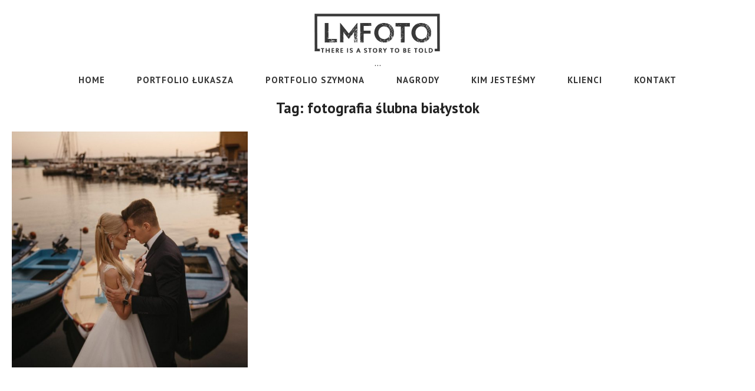

--- FILE ---
content_type: text/html; charset=UTF-8
request_url: https://www.lmfoto.pl/blog/tag/fotografia-slubna-bialystok/
body_size: 12630
content:
<!DOCTYPE html>
<html id="html_id2" lang="pl-PL">
<head>
    <meta name="viewport" content="width=device-width, user-scalable=no, initial-scale=1.0, maximum-scale=1.0, minimum-scale=1.0">
        <meta charset="UTF-8">
        
                            <link rel="shortcut icon" href="https://www.lmfoto.pl/wp-content/uploads/2020/03/favicon.ico"/>

            
    

    <meta name='robots' content='index, follow, max-image-preview:large, max-snippet:-1, max-video-preview:-1' />
	<style>img:is([sizes="auto" i], [sizes^="auto," i]) { contain-intrinsic-size: 3000px 1500px }</style>
	
	<!-- This site is optimized with the Yoast SEO plugin v24.9 - https://yoast.com/wordpress/plugins/seo/ -->
	<title>fotografia ślubna białystok - Fotografia ślubna Kraków | LMFOTO polecany fotograf ślubny</title><style id="rocket-critical-css">ul{box-sizing:border-box}:root{--wp--preset--font-size--normal:16px;--wp--preset--font-size--huge:42px}figure{margin:0 0 1em}#wpfront-scroll-top-container{display:none;position:fixed;z-index:9999}.columns{padding-left:0;padding-right:0}.row .row:after,.row:after,[class*=block-grid-]:after{clear:both}body{position:relative}.row{width:100%}body,html{height:100%;font-size:100%}*,:after,:before{-webkit-box-sizing:border-box;-moz-box-sizing:border-box;box-sizing:border-box}body{background:#fff;color:#222;padding:0;margin:0;font-family:"Helvetica Neue",Helvetica,Roboto,Arial,sans-serif;font-weight:400;font-style:normal;line-height:1.5}img{max-width:100%;height:auto;-ms-interpolation-mode:bicubic}.row .row:after,.row .row:before,.row:after,.row:before,[class*=block-grid-]:after,[class*=block-grid-]:before{content:" ";display:table}img{display:inline-block;vertical-align:middle}.row{max-width:62.5em;margin:0 auto}.row .row{width:auto;margin:0;max-width:none}.columns{width:100%;float:left}@media only screen{.columns{position:relative}.columns{padding-left:0;padding-right:0}.columns{float:left}}@media only screen and (min-width:40.063em){.columns{padding-left:0;padding-right:0}.columns{position:relative;float:left}}@media only screen and (min-width:64.063em){.columns{padding-left:0;padding-right:0}.columns{position:relative;float:left}.large-12{width:100%}}[class*=block-grid-]{display:block;padding:0;margin:0 -.625rem}[class*=block-grid-]>li{display:block;height:auto;float:left;padding:0 .625rem 1.25rem}@media only screen and (min-width:40.063em){.medium-block-grid-3>li{width:33.33333%;list-style:none}.medium-block-grid-3>li:nth-of-type(n){clear:none}.medium-block-grid-3>li:nth-of-type(3n+1){clear:both}}html{font-family:sans-serif;-ms-text-size-adjust:100%;-webkit-text-size-adjust:100%}body{margin:0}aside,figure,footer,header,nav{display:block}a{background:0 0}h1{font-size:2em;margin:.67em 0}img{border:0}figure{margin:1em 40px}a,aside,body,div,figure,footer,h1,h3,h5,header,html,img,li,nav,span,ul{margin:0;padding:0;border:0;font-size:100%;font:inherit;vertical-align:baseline}aside,figure,footer,header,nav{display:block}body{line-height:1}ul{list-style:none}[class*=" min-icon-"]{font-family:Minimal-Icons;speak:none;font-style:normal;font-weight:400;font-variant:normal;text-transform:none;line-height:1;-webkit-font-smoothing:antialiased;-moz-osx-font-smoothing:grayscale}.min-icon-flothemes-logo:before{content:"\25"}h1,h3,h5{font-family:Didot-Italic;margin-bottom:.9em}body,html{height:100%}body{font-size:18px;font-family:FuturaStd-Book;background-color:#fff;overflow-scrolling:none;scroll-behavior:smooth}a{text-decoration:none;color:#373737}h1,h3,h5{line-height:1.2em;margin-bottom:1em}h1{font-size:60px}h3{font-size:24px}h5{font-size:15px}.text-center{text-align:center}figure img{max-width:100%;height:auto}.row{max-width:100%}#wrapper{padding:20px}header.main-header .navigation-wrap{box-sizing:border-box;width:100%;display:-webkit-box;display:-webkit-flex;display:-ms-flexbox;display:flex}header.main-header .logo{font-family:Didot-Bold;font-size:30px}header.main-header ul.nav-menu>.menu-item{font-family:FuturaStd-Bold;text-transform:uppercase;letter-spacing:2.8px;font-size:14px}header.main-header .header-actions .language-select ul{float:left}header.main-header .header-actions .language-select ul li{float:left}header.main-header .header-actions .language-select ul li:last-child{margin-right:0}header.main-header .header-actions .language-select ul a{font-size:14px;line-height:10px;text-transform:uppercase}@media only screen and (min-width:769px){header.main-header{position:relative;box-sizing:border-box;width:100%;display:-webkit-box;display:-webkit-flex;display:-ms-flexbox;display:flex}header.main-header nav.main-navigation{box-sizing:border-box;width:100%;padding-bottom:23px;visibility:visible;will-change:transform;-webkit-transform:translateZ(0);transform:translateZ(0);display:-webkit-box;display:-webkit-flex;display:-ms-flexbox;display:flex;-webkit-box-orient:vertical;-webkit-box-direction:normal;-webkit-flex-direction:columns;-ms-flex-direction:columns;flex-direction:columns;-webkit-flex-wrap:nowrap;-ms-flex-wrap:nowrap;flex-wrap:nowrap;-webkit-box-pack:justify;-webkit-justify-content:space-between;-ms-flex-pack:justify;justify-content:space-between;-webkit-box-align:center;-webkit-align-items:center;-ms-flex-align:center;align-items:center;-webkit-animation-duration:.5s;animation-duration:.5s;-webkit-animation-delay:0s;animation-delay:0s;position:relative;z-index:40}header.main-header .header-menu{-webkit-box-flex:1;-webkit-flex-grow:1;-ms-flex-positive:1;flex-grow:1}header.main-header ul.nav-menu>.menu-item{display:inline-block;margin-right:50px;position:relative}header.main-header ul.nav-menu>.menu-item:last-child{margin-right:0}header.main-header ul.nav-menu>.menu-item a{-webkit-font-smoothing:antialiased;-moz-osx-font-smoothing:grayscale}header.main-header ul.nav-menu>.menu-item.menu-item-has-children:after{content:'';display:block;width:100%;height:50px;display:none;position:absolute}header.main-header ul.nav-menu>.menu-item>.header_main-nav_sub-menu{margin-top:31px;padding:20px 0;position:absolute;display:block;left:49%;min-width:110px;word-wrap:break-word;z-index:999;-webkit-transform:translate(-50%,0);-ms-transform:translate(-50%,0);transform:translate(-50%,0);opacity:0;visibility:hidden;text-align:center}header.main-header ul.nav-menu>.menu-item>.header_main-nav_sub-menu:after{content:'';display:block;position:absolute;width:calc(100% + 60px);height:100%;margin:0 auto;left:50%;top:0;-webkit-transform:translate(-50%,0);-ms-transform:translate(-50%,0);transform:translate(-50%,0);background-color:#f6f6f6;z-index:-1}header.main-header ul.nav-menu>.menu-item>.header_main-nav_sub-menu a{font-size:12px}header.main-header ul.nav-menu>.menu-item>.header_main-nav_sub-menu>.menu-item{margin-bottom:20px}header.main-header ul.nav-menu>.menu-item>.header_main-nav_sub-menu>.menu-item:last-child{margin-bottom:0}header.main-header .header-actions{text-align:right;-webkit-align-self:center;-ms-flex-item-align:center;align-self:center;margin-left:50px;display:-webkit-box;display:-webkit-flex;display:-ms-flexbox;display:flex;-webkit-box-pack:justify;-webkit-justify-content:space-between;-ms-flex-pack:justify;justify-content:space-between;-webkit-box-align:center;-webkit-align-items:center;-ms-flex-align:center;align-items:center}header.main-header .header-actions:before{content:'|';display:inline-block;width:1px;height:20px;font-size:14px;line-height:20px}header.main-header .header-actions .block-action{margin-left:50px}}@media only screen and (min-width:769px){header.main-header.nav__center .main-navigation{width:100%;display:inline-block;padding-top:0}header.main-header.nav__center .header-menu{padding-top:10px;width:100%;text-align:center}header.main-header.nav__center .header-menu:before{content:'...';display:block;margin:0;line-height:10px;margin-bottom:15px}header.main-header.nav__center .header-actions{position:absolute;bottom:32px;right:0}header.main-header.nav__center .header-actions:before{content:none}header.main-header.logo__center .logo{width:100%;text-align:center}}@media only screen and (max-width:768px){header.main-header ul.nav-menu>.menu-item{margin-bottom:30px;font-size:16px}header.main-header ul.nav-menu>.menu-item>.header_main-nav_sub-menu{max-height:0;overflow-y:hidden;padding-left:15px}header.main-header ul.nav-menu>.menu-item>.header_main-nav_sub-menu li:first-child{margin-top:15px}header.main-header ul.nav-menu>.menu-item>.header_main-nav_sub-menu>.header_main-nav_sub-menu_link{font-family:FuturaStd-Book;font-size:12px;line-height:1.5em;margin-bottom:15px}header.main-header .navigation-wrap{position:relative;background-color:#fff;z-index:50}header.main-header .nav-mobile{width:100%;text-align:center;display:-webkit-box;display:-webkit-flex;display:-ms-flexbox;display:flex;-webkit-box-align:center;-webkit-align-items:center;-ms-flex-align:center;align-items:center;-webkit-box-pack:center;-webkit-justify-content:center;-ms-flex-pack:center;justify-content:center}header.main-header .nav-mobile .logo{display:inline-block;line-height:1.2em}header.main-header a.menu-button{display:inline-block;width:35px;height:35px;padding:5px;position:absolute;top:50%;left:-5px;-webkit-transform:translate(0,-50%);-ms-transform:translate(0,-50%);transform:translate(0,-50%);z-index:155}header.main-header a.menu-button .lines{display:inline-block;background-color:#373737;width:25px;height:1px;height:2px}header.main-header a.menu-button .lines:after,header.main-header a.menu-button .lines:before{content:'';display:block;width:25px;height:1px;background-color:#373737;position:relative;height:2px}header.main-header a.menu-button .lines:after{top:-7px}header.main-header a.menu-button .lines:before{position:relative;bottom:-5px}header.main-header .main-navigation{background-color:#fff;border-right:1px solid #ebebeb;width:40%;height:100vh;padding:100px 50px;position:fixed;top:0;left:0;z-index:140;box-sizing:border-box;-webkit-transform:translate(-100%,0);-ms-transform:translate(-100%,0);transform:translate(-100%,0)}header.main-header .header-actions{padding-top:50px}}#wrapper>.page:before{content:'';position:fixed;top:0;left:0;width:100%;height:100%;background-color:#fff;opacity:0;visibility:hidden;z-index:100}@media only screen and (max-width:40em){header.main-header .nav-mobile{display:block}header.main-header .nav-mobile .logo{float:right}header.main-header .main-navigation{width:80%}}ul.social-links li{display:inline-block;margin-right:15px}ul.social-links li:last-child{margin-right:0}ul.social-links li a{font-size:18px;color:#ccc}footer.main-footer{padding:35px 20px 0 20px;position:relative}footer.main-footer .copyright{padding:30px 0 10px 0;width:100%;text-align:center;border-top:1px solid #efefef;font-size:14px;font-family:Didot-Italic}footer.main-footer .copyright .flo-logo{max-width:20px;margin:0 auto;display:block;padding:20px 0;font-size:0}footer.main-footer .copyright .flo-logo:before{font-size:20px}.widget_socialicons ul{display:-webkit-inline-box;display:-webkit-inline-flex;display:-ms-inline-flexbox;display:inline-flex}aside.widget{word-wrap:break-word}aside.widget li{line-height:1.5em;font-size:18px}.page.portfolio-page li.image{position:relative}.page.portfolio-page li.image a.fullblock-permalink{position:absolute;left:0;top:0;z-index:1;width:100%;height:100%}.page.portfolio-page li.image figure{position:relative}.page.portfolio-page li.image img{width:100%;height:auto}.page.portfolio-page li.image .figure-hover{width:100%;height:100%;padding-top:0;box-sizing:border-box;position:absolute;z-index:1;top:0;left:0;background-color:#fff;opacity:0;text-align:center;display:-webkit-box;display:-webkit-flex;display:-ms-flexbox;display:flex;-webkit-box-pack:center;-webkit-justify-content:center;-ms-flex-pack:center;justify-content:center;-webkit-box-align:center;-webkit-align-items:center;-ms-flex-align:center;align-items:center}.page.portfolio-page li.image .figure-hover .content{padding:0 30px;width:100%;height:70%;max-height:300px;position:relative}.page.portfolio-page li.image .figure-hover h5.date{font-family:FuturaStd-Bold;text-transform:uppercase;letter-spacing:1.2px;font-size:12px}.page.portfolio-page li.image .figure-hover h3.title{font-size:30px;word-wrap:break-word}.page.portfolio-page li.image .figure-hover a.open-gallery{width:100%;text-align:center;display:block;position:absolute;bottom:0;left:0;letter-spacing:1.2px;font-size:12px;font-family:FuturaStd-Bold;text-transform:uppercase}.page.portfolio-page .squares .image figure{width:100%;float:left}.page.portfolio-page .squares .image img{width:100%;height:auto;float:left}.page.portfolio-page .squares .title{line-height:1.2em}@media only screen and (min-width:769px){.mobile{display:none}.desktop{display:block}}@media only screen and (max-width:768px){.mobile{display:block}.desktop{display:none}footer.main-footer{padding:0;padding-top:35px}.page.portfolio-page .medium-block-grid-3 li.image{width:50%;clear:none;display:inline-block}.page.portfolio-page .medium-block-grid-3 li.image:nth-child(2n+1){clear:both}.page.portfolio-page .medium-block-grid-3 li.image a.fullblock-permalink{display:none}.page.portfolio-page .medium-block-grid-3 li.image figure{display:block!important}.page.portfolio-page .medium-block-grid-3 li.image .figure-hover{position:static;opacity:1;width:90%;margin:0 auto;height:auto;background-color:transparent}.page.portfolio-page .medium-block-grid-3 li.image .figure-hover .content{position:static;-webkit-transform:translate(0,0);-ms-transform:translate(0,0);transform:translate(0,0);width:auto;height:auto;max-height:100%;top:auto;left:auto;padding:40px 0;display:inline-block}.page.portfolio-page .medium-block-grid-3 li.image .figure-hover h3.title{display:inline-block;margin-bottom:30px}.page.portfolio-page .medium-block-grid-3 li.image .figure-hover a.open-gallery{display:inline-block;position:static}}@media only screen and (max-width:40em){h1{font-size:40px}h3{font-size:20px}h5{font-size:15px}.page.portfolio-page .medium-block-grid-3 li.image{width:100%}}@media only screen and (max-width:676px){.page.portfolio-page li.image .figure-hover .content:before{z-index:-1}}</style><link rel="preload" href="https://www.lmfoto.pl/wp-content/cache/min/1/4b28c5ce39a0e4a70124a171dc93ee28.css" data-rocket-async="style" as="style" onload="this.onload=null;this.rel='stylesheet'" media="all" data-minify="1" />
	<link rel="canonical" href="https://www.lmfoto.pl/blog/tag/fotografia-slubna-bialystok/" />
	<meta property="og:locale" content="pl_PL" />
	<meta property="og:type" content="article" />
	<meta property="og:title" content="fotografia ślubna białystok - Fotografia ślubna Kraków | LMFOTO polecany fotograf ślubny" />
	<meta property="og:url" content="https://www.lmfoto.pl/blog/tag/fotografia-slubna-bialystok/" />
	<meta property="og:site_name" content="Fotografia ślubna Kraków | LMFOTO polecany fotograf ślubny" />
	<meta name="twitter:card" content="summary_large_image" />
	<script type="application/ld+json" class="yoast-schema-graph">{"@context":"https://schema.org","@graph":[{"@type":"CollectionPage","@id":"https://www.lmfoto.pl/blog/tag/fotografia-slubna-bialystok/","url":"https://www.lmfoto.pl/blog/tag/fotografia-slubna-bialystok/","name":"fotografia ślubna białystok - Fotografia ślubna Kraków | LMFOTO polecany fotograf ślubny","isPartOf":{"@id":"https://www.lmfoto.pl/#website"},"primaryImageOfPage":{"@id":"https://www.lmfoto.pl/blog/tag/fotografia-slubna-bialystok/#primaryimage"},"image":{"@id":"https://www.lmfoto.pl/blog/tag/fotografia-slubna-bialystok/#primaryimage"},"thumbnailUrl":"https://www.lmfoto.pl/wp-content/uploads/2017/11/MoniaLuki-sesjaplenerowa-0153.jpg","inLanguage":"pl-PL"},{"@type":"ImageObject","inLanguage":"pl-PL","@id":"https://www.lmfoto.pl/blog/tag/fotografia-slubna-bialystok/#primaryimage","url":"https://www.lmfoto.pl/wp-content/uploads/2017/11/MoniaLuki-sesjaplenerowa-0153.jpg","contentUrl":"https://www.lmfoto.pl/wp-content/uploads/2017/11/MoniaLuki-sesjaplenerowa-0153.jpg","width":1600,"height":1600},{"@type":"WebSite","@id":"https://www.lmfoto.pl/#website","url":"https://www.lmfoto.pl/","name":"Fotografia ślubna Kraków | LMFOTO polecany fotograf ślubny","description":"Nagradzany fotograf ślubny Kraków | LMFoto","potentialAction":[{"@type":"SearchAction","target":{"@type":"EntryPoint","urlTemplate":"https://www.lmfoto.pl/?s={search_term_string}"},"query-input":{"@type":"PropertyValueSpecification","valueRequired":true,"valueName":"search_term_string"}}],"inLanguage":"pl-PL"}]}</script>
	<!-- / Yoast SEO plugin. -->


<link rel='dns-prefetch' href='//fonts.googleapis.com' />
<link href='https://fonts.gstatic.com' crossorigin rel='preconnect' />
<link rel="alternate" type="application/rss+xml" title="Fotografia ślubna Kraków | LMFOTO polecany fotograf ślubny &raquo; Kanał z wpisami" href="https://www.lmfoto.pl/feed/" />
<link rel="alternate" type="application/rss+xml" title="Fotografia ślubna Kraków | LMFOTO polecany fotograf ślubny &raquo; Kanał z komentarzami" href="https://www.lmfoto.pl/comments/feed/" />
<link rel="alternate" type="application/rss+xml" title="Fotografia ślubna Kraków | LMFOTO polecany fotograf ślubny &raquo; Kanał z wpisami otagowanymi jako fotografia ślubna białystok" href="https://www.lmfoto.pl/blog/tag/fotografia-slubna-bialystok/feed/" />
<style id='wp-emoji-styles-inline-css' type='text/css'>

	img.wp-smiley, img.emoji {
		display: inline !important;
		border: none !important;
		box-shadow: none !important;
		height: 1em !important;
		width: 1em !important;
		margin: 0 0.07em !important;
		vertical-align: -0.1em !important;
		background: none !important;
		padding: 0 !important;
	}
</style>

<style id='classic-theme-styles-inline-css' type='text/css'>
/*! This file is auto-generated */
.wp-block-button__link{color:#fff;background-color:#32373c;border-radius:9999px;box-shadow:none;text-decoration:none;padding:calc(.667em + 2px) calc(1.333em + 2px);font-size:1.125em}.wp-block-file__button{background:#32373c;color:#fff;text-decoration:none}
</style>
<style id='global-styles-inline-css' type='text/css'>
:root{--wp--preset--aspect-ratio--square: 1;--wp--preset--aspect-ratio--4-3: 4/3;--wp--preset--aspect-ratio--3-4: 3/4;--wp--preset--aspect-ratio--3-2: 3/2;--wp--preset--aspect-ratio--2-3: 2/3;--wp--preset--aspect-ratio--16-9: 16/9;--wp--preset--aspect-ratio--9-16: 9/16;--wp--preset--color--black: #000000;--wp--preset--color--cyan-bluish-gray: #abb8c3;--wp--preset--color--white: #ffffff;--wp--preset--color--pale-pink: #f78da7;--wp--preset--color--vivid-red: #cf2e2e;--wp--preset--color--luminous-vivid-orange: #ff6900;--wp--preset--color--luminous-vivid-amber: #fcb900;--wp--preset--color--light-green-cyan: #7bdcb5;--wp--preset--color--vivid-green-cyan: #00d084;--wp--preset--color--pale-cyan-blue: #8ed1fc;--wp--preset--color--vivid-cyan-blue: #0693e3;--wp--preset--color--vivid-purple: #9b51e0;--wp--preset--gradient--vivid-cyan-blue-to-vivid-purple: linear-gradient(135deg,rgba(6,147,227,1) 0%,rgb(155,81,224) 100%);--wp--preset--gradient--light-green-cyan-to-vivid-green-cyan: linear-gradient(135deg,rgb(122,220,180) 0%,rgb(0,208,130) 100%);--wp--preset--gradient--luminous-vivid-amber-to-luminous-vivid-orange: linear-gradient(135deg,rgba(252,185,0,1) 0%,rgba(255,105,0,1) 100%);--wp--preset--gradient--luminous-vivid-orange-to-vivid-red: linear-gradient(135deg,rgba(255,105,0,1) 0%,rgb(207,46,46) 100%);--wp--preset--gradient--very-light-gray-to-cyan-bluish-gray: linear-gradient(135deg,rgb(238,238,238) 0%,rgb(169,184,195) 100%);--wp--preset--gradient--cool-to-warm-spectrum: linear-gradient(135deg,rgb(74,234,220) 0%,rgb(151,120,209) 20%,rgb(207,42,186) 40%,rgb(238,44,130) 60%,rgb(251,105,98) 80%,rgb(254,248,76) 100%);--wp--preset--gradient--blush-light-purple: linear-gradient(135deg,rgb(255,206,236) 0%,rgb(152,150,240) 100%);--wp--preset--gradient--blush-bordeaux: linear-gradient(135deg,rgb(254,205,165) 0%,rgb(254,45,45) 50%,rgb(107,0,62) 100%);--wp--preset--gradient--luminous-dusk: linear-gradient(135deg,rgb(255,203,112) 0%,rgb(199,81,192) 50%,rgb(65,88,208) 100%);--wp--preset--gradient--pale-ocean: linear-gradient(135deg,rgb(255,245,203) 0%,rgb(182,227,212) 50%,rgb(51,167,181) 100%);--wp--preset--gradient--electric-grass: linear-gradient(135deg,rgb(202,248,128) 0%,rgb(113,206,126) 100%);--wp--preset--gradient--midnight: linear-gradient(135deg,rgb(2,3,129) 0%,rgb(40,116,252) 100%);--wp--preset--font-size--small: 13px;--wp--preset--font-size--medium: 20px;--wp--preset--font-size--large: 36px;--wp--preset--font-size--x-large: 42px;--wp--preset--spacing--20: 0.44rem;--wp--preset--spacing--30: 0.67rem;--wp--preset--spacing--40: 1rem;--wp--preset--spacing--50: 1.5rem;--wp--preset--spacing--60: 2.25rem;--wp--preset--spacing--70: 3.38rem;--wp--preset--spacing--80: 5.06rem;--wp--preset--shadow--natural: 6px 6px 9px rgba(0, 0, 0, 0.2);--wp--preset--shadow--deep: 12px 12px 50px rgba(0, 0, 0, 0.4);--wp--preset--shadow--sharp: 6px 6px 0px rgba(0, 0, 0, 0.2);--wp--preset--shadow--outlined: 6px 6px 0px -3px rgba(255, 255, 255, 1), 6px 6px rgba(0, 0, 0, 1);--wp--preset--shadow--crisp: 6px 6px 0px rgba(0, 0, 0, 1);}:where(.is-layout-flex){gap: 0.5em;}:where(.is-layout-grid){gap: 0.5em;}body .is-layout-flex{display: flex;}.is-layout-flex{flex-wrap: wrap;align-items: center;}.is-layout-flex > :is(*, div){margin: 0;}body .is-layout-grid{display: grid;}.is-layout-grid > :is(*, div){margin: 0;}:where(.wp-block-columns.is-layout-flex){gap: 2em;}:where(.wp-block-columns.is-layout-grid){gap: 2em;}:where(.wp-block-post-template.is-layout-flex){gap: 1.25em;}:where(.wp-block-post-template.is-layout-grid){gap: 1.25em;}.has-black-color{color: var(--wp--preset--color--black) !important;}.has-cyan-bluish-gray-color{color: var(--wp--preset--color--cyan-bluish-gray) !important;}.has-white-color{color: var(--wp--preset--color--white) !important;}.has-pale-pink-color{color: var(--wp--preset--color--pale-pink) !important;}.has-vivid-red-color{color: var(--wp--preset--color--vivid-red) !important;}.has-luminous-vivid-orange-color{color: var(--wp--preset--color--luminous-vivid-orange) !important;}.has-luminous-vivid-amber-color{color: var(--wp--preset--color--luminous-vivid-amber) !important;}.has-light-green-cyan-color{color: var(--wp--preset--color--light-green-cyan) !important;}.has-vivid-green-cyan-color{color: var(--wp--preset--color--vivid-green-cyan) !important;}.has-pale-cyan-blue-color{color: var(--wp--preset--color--pale-cyan-blue) !important;}.has-vivid-cyan-blue-color{color: var(--wp--preset--color--vivid-cyan-blue) !important;}.has-vivid-purple-color{color: var(--wp--preset--color--vivid-purple) !important;}.has-black-background-color{background-color: var(--wp--preset--color--black) !important;}.has-cyan-bluish-gray-background-color{background-color: var(--wp--preset--color--cyan-bluish-gray) !important;}.has-white-background-color{background-color: var(--wp--preset--color--white) !important;}.has-pale-pink-background-color{background-color: var(--wp--preset--color--pale-pink) !important;}.has-vivid-red-background-color{background-color: var(--wp--preset--color--vivid-red) !important;}.has-luminous-vivid-orange-background-color{background-color: var(--wp--preset--color--luminous-vivid-orange) !important;}.has-luminous-vivid-amber-background-color{background-color: var(--wp--preset--color--luminous-vivid-amber) !important;}.has-light-green-cyan-background-color{background-color: var(--wp--preset--color--light-green-cyan) !important;}.has-vivid-green-cyan-background-color{background-color: var(--wp--preset--color--vivid-green-cyan) !important;}.has-pale-cyan-blue-background-color{background-color: var(--wp--preset--color--pale-cyan-blue) !important;}.has-vivid-cyan-blue-background-color{background-color: var(--wp--preset--color--vivid-cyan-blue) !important;}.has-vivid-purple-background-color{background-color: var(--wp--preset--color--vivid-purple) !important;}.has-black-border-color{border-color: var(--wp--preset--color--black) !important;}.has-cyan-bluish-gray-border-color{border-color: var(--wp--preset--color--cyan-bluish-gray) !important;}.has-white-border-color{border-color: var(--wp--preset--color--white) !important;}.has-pale-pink-border-color{border-color: var(--wp--preset--color--pale-pink) !important;}.has-vivid-red-border-color{border-color: var(--wp--preset--color--vivid-red) !important;}.has-luminous-vivid-orange-border-color{border-color: var(--wp--preset--color--luminous-vivid-orange) !important;}.has-luminous-vivid-amber-border-color{border-color: var(--wp--preset--color--luminous-vivid-amber) !important;}.has-light-green-cyan-border-color{border-color: var(--wp--preset--color--light-green-cyan) !important;}.has-vivid-green-cyan-border-color{border-color: var(--wp--preset--color--vivid-green-cyan) !important;}.has-pale-cyan-blue-border-color{border-color: var(--wp--preset--color--pale-cyan-blue) !important;}.has-vivid-cyan-blue-border-color{border-color: var(--wp--preset--color--vivid-cyan-blue) !important;}.has-vivid-purple-border-color{border-color: var(--wp--preset--color--vivid-purple) !important;}.has-vivid-cyan-blue-to-vivid-purple-gradient-background{background: var(--wp--preset--gradient--vivid-cyan-blue-to-vivid-purple) !important;}.has-light-green-cyan-to-vivid-green-cyan-gradient-background{background: var(--wp--preset--gradient--light-green-cyan-to-vivid-green-cyan) !important;}.has-luminous-vivid-amber-to-luminous-vivid-orange-gradient-background{background: var(--wp--preset--gradient--luminous-vivid-amber-to-luminous-vivid-orange) !important;}.has-luminous-vivid-orange-to-vivid-red-gradient-background{background: var(--wp--preset--gradient--luminous-vivid-orange-to-vivid-red) !important;}.has-very-light-gray-to-cyan-bluish-gray-gradient-background{background: var(--wp--preset--gradient--very-light-gray-to-cyan-bluish-gray) !important;}.has-cool-to-warm-spectrum-gradient-background{background: var(--wp--preset--gradient--cool-to-warm-spectrum) !important;}.has-blush-light-purple-gradient-background{background: var(--wp--preset--gradient--blush-light-purple) !important;}.has-blush-bordeaux-gradient-background{background: var(--wp--preset--gradient--blush-bordeaux) !important;}.has-luminous-dusk-gradient-background{background: var(--wp--preset--gradient--luminous-dusk) !important;}.has-pale-ocean-gradient-background{background: var(--wp--preset--gradient--pale-ocean) !important;}.has-electric-grass-gradient-background{background: var(--wp--preset--gradient--electric-grass) !important;}.has-midnight-gradient-background{background: var(--wp--preset--gradient--midnight) !important;}.has-small-font-size{font-size: var(--wp--preset--font-size--small) !important;}.has-medium-font-size{font-size: var(--wp--preset--font-size--medium) !important;}.has-large-font-size{font-size: var(--wp--preset--font-size--large) !important;}.has-x-large-font-size{font-size: var(--wp--preset--font-size--x-large) !important;}
:where(.wp-block-post-template.is-layout-flex){gap: 1.25em;}:where(.wp-block-post-template.is-layout-grid){gap: 1.25em;}
:where(.wp-block-columns.is-layout-flex){gap: 2em;}:where(.wp-block-columns.is-layout-grid){gap: 2em;}
:root :where(.wp-block-pullquote){font-size: 1.5em;line-height: 1.6;}
</style>

<style id='contact-form-7-inline-css' type='text/css'>
.wpcf7 .wpcf7-recaptcha iframe {margin-bottom: 0;}.wpcf7 .wpcf7-recaptcha[data-align="center"] > div {margin: 0 auto;}.wpcf7 .wpcf7-recaptcha[data-align="right"] > div {margin: 0 0 0 auto;}
</style>





<style id='akismet-widget-style-inline-css' type='text/css'>

			.a-stats {
				--akismet-color-mid-green: #357b49;
				--akismet-color-white: #fff;
				--akismet-color-light-grey: #f6f7f7;

				max-width: 350px;
				width: auto;
			}

			.a-stats * {
				all: unset;
				box-sizing: border-box;
			}

			.a-stats strong {
				font-weight: 600;
			}

			.a-stats a.a-stats__link,
			.a-stats a.a-stats__link:visited,
			.a-stats a.a-stats__link:active {
				background: var(--akismet-color-mid-green);
				border: none;
				box-shadow: none;
				border-radius: 8px;
				color: var(--akismet-color-white);
				cursor: pointer;
				display: block;
				font-family: -apple-system, BlinkMacSystemFont, 'Segoe UI', 'Roboto', 'Oxygen-Sans', 'Ubuntu', 'Cantarell', 'Helvetica Neue', sans-serif;
				font-weight: 500;
				padding: 12px;
				text-align: center;
				text-decoration: none;
				transition: all 0.2s ease;
			}

			/* Extra specificity to deal with TwentyTwentyOne focus style */
			.widget .a-stats a.a-stats__link:focus {
				background: var(--akismet-color-mid-green);
				color: var(--akismet-color-white);
				text-decoration: none;
			}

			.a-stats a.a-stats__link:hover {
				filter: brightness(110%);
				box-shadow: 0 4px 12px rgba(0, 0, 0, 0.06), 0 0 2px rgba(0, 0, 0, 0.16);
			}

			.a-stats .count {
				color: var(--akismet-color-white);
				display: block;
				font-size: 1.5em;
				line-height: 1.4;
				padding: 0 13px;
				white-space: nowrap;
			}
		
</style>

<style id='dry_awp_theme_style-inline-css' type='text/css'>
@media screen and (max-width: 1024px) {	.csColumn {		clear: both !important;		float: none !important;		text-align: center !important;		margin-left:  10% !important;		margin-right: 10% !important;		width: 80% !important;	}	.csColumnGap {		display: none !important;	}}
</style>
<link rel='preload'  href='https://fonts.googleapis.com/css?family=PT+Sans%3A400%2C700%2C400italic%2C700italic&#038;subset=latin&#038;display=swap' data-rocket-async="style" as="style" onload="this.onload=null;this.rel='stylesheet'" type='text/css' media='all' />


<script type="text/javascript" id="photocrati_ajax-js-extra">
/* <![CDATA[ */
var photocrati_ajax = {"url":"https:\/\/www.lmfoto.pl\/index.php?photocrati_ajax=1","rest_url":"https:\/\/www.lmfoto.pl\/wp-json\/","wp_home_url":"https:\/\/www.lmfoto.pl","wp_site_url":"https:\/\/www.lmfoto.pl","wp_root_url":"https:\/\/www.lmfoto.pl","wp_plugins_url":"https:\/\/www.lmfoto.pl\/wp-content\/plugins","wp_content_url":"https:\/\/www.lmfoto.pl\/wp-content","wp_includes_url":"https:\/\/www.lmfoto.pl\/wp-includes\/","ngg_param_slug":"nggallery","rest_nonce":"4989ffc6b1"};
/* ]]> */
</script>

<link rel="https://api.w.org/" href="https://www.lmfoto.pl/wp-json/" /><link rel="alternate" title="JSON" type="application/json" href="https://www.lmfoto.pl/wp-json/wp/v2/tags/943" /><link rel="EditURI" type="application/rsd+xml" title="RSD" href="https://www.lmfoto.pl/xmlrpc.php?rsd" />
<style class="flo-custom-css">
			@media only screen and (max-width: 768px){
			.nav-mobile.mobile .logo img{
				max-width: 180px;
			}
		}
				@media only screen and (min-width: 769px) {
		    header.main-header ul.nav-menu > .menu-item > .header_main-nav_sub-menu:after {
		        background-color: #e5e5e5;
		    }
		}
	

	
	/*list view content width: custom width*/
			
		.page.blog .all-posts.with-layout .layout{
		    max-width: 900px;
		}
		@media only screen and (min-width: 1025px){
		    .page.blog .all-posts.with-layout .post.style-basic.with-image .post-header{
		        min-height: 1090px;
		    }

		    .page.blog .all-posts.with-layout .post.style-basic.with-image .post-header{
			    margin-bottom: -880px;
			}
		}

		/*if the screen width is smaller that the list view width we need to recalculate the hover div position. so we'll compute the proportions first */
		@media only screen and (min-width: 1025px) and (max-width: 900px){
			.page.blog .all-posts.with-layout .post.style-basic.with-image .post-header{
		        min-height:  calc( 100vw * 900 / 900 + 190px ); 
		    }

		    .page.blog .all-posts.with-layout .post.style-basic.with-image .post-header{
		    	margin-bottom: calc( -1 * ( 100vw * 900 / 900 - 50px) );
		    }
		}
	

	                    li.prev-post, li.next-post {
    display: none !important;
}

@media only screen and (min-width: 1024px) {
.home #wrapper>.page {
max-width: 1400px;
margin: 0 auto;
}
}
.page.portfolio-page li.image .figure-hover a.open-gallery, .page.portfolio-page li.image .figure-hover h5.date{
display:none;
}
@media only screen and (min-width: 768px) {
/*.page.portfolio-page li.image .figure-hover h3.title {
margin: 0;
position: absolute;
top: 50%;
left: 50%;
transform: translate(-50%, -50%);
}*/
}
@media only screen and (min-width: 768px) {
.home .page.portfolio-page {
margin-bottom: 20px;
}
.page.portfolio-page li.image .figure-hover .content {
display: flex;
align-items: center;
justify-content: center;
}
}

@media only screen and (min-width: 1025px) {
.page.blog .all-posts.full-width .post.style-basic.with-image a {
width: 100%;
height: 100%;
}
.page.blog .all-posts.full-width .post.style-basic.with-image figure img {
height: 100%;
}
.page.blog .all-posts.full-width .layout {
max-width: 1400px;
}
.page.blog .all-posts.full-width .post.style-basic.with-image figure img {
margin-bottom: 0 !important;
}
body .page.blog .all-posts.full-width .post.style-basic:nth-child(2n) {
flex-direction: row-reverse;
}
.page.blog .all-posts.full-width .post.style-basic.without-image {
min-height: 600px;
margin: 0;
padding: 0;
}

body .page.blog .all-posts.full-width .post.style-basic.without-image .post-header {
justify-content: center;
align-items: center;
}
body .page.blog .all-posts.full-width .post.style-basic .post-header {
position: relative!important;
width: 50%!important;
display: inline-block!important;
float: left!important;
margin: 0!important;
height: auto !important;
display: flex !important;
}

body .page.blog .all-posts.full-width .post.style-basic figure {
position: relative!important;
display: flex;
clear: none!important;
height: auto!important;
width: 50%!important;
float: right!important;
}

body .page.blog .all-posts.full-width .post.style-basic {
height: auto!important;
margin-bottom: 0!important;
display: flex!important;
align-items: stretch!important;
}
/*body .page.blog .all-posts.full-width .post.style-basic {
display: flex!important;
flex-direction: row;
flex-grow: 1;
align-items: stretch;
height: 24vw!important;
margin-bottom: 0;
}*/

/*body .page.blog .all-posts.full-width .post.style-basic .post-header {width: 50%;display: flex;position: relative;height: 100%;margin: 0;}*/

/*body .page.blog .all-posts.full-width .post.style-basic figure {*/
/*width: 50%;*/
/*}*/

/*body .page.blog .all-posts.full-width .post.style-basic figure {*/
/*height: 100%;*/
/*}*/

body .page.blog .all-posts.full-width .post.style-basic .post-header * {
color: #000;
}


body .page.blog .all-posts.full-width .post.style-basic h2.title {
line-height: 36px;
width: 100%;
position: relative;
top: auto;
left: auto;
transform: none;
}

body .page.blog .all-posts.full-width .post.style-basic article.excerpt {
display: none !important;
}

/*body .page.blog .all-posts.full-width .layout .post:nth-child(2n) {*/
/*flex-direction: row-reverse;*/
/*}*/

.blog .categories.meta-block {
display: none;
}
/*body .page.blog .all-posts.full-width .post.style-basic h2.title a {*/
/*position: absolute;*/
/*top: 50%;*/
/*transform: translate(-50%, -50%);*/
/*left: 50%;*/
/*padding-top: 40%;*/
/*padding-bottom: 40%;*/
/*padding-right: 200%;*/
/*padding-left: 200%;*/
/*width: 100%; */
/*}*/

body .page.blog .all-posts.full-width .post.style-basic h2.title {
line-height: 36px;
width: 100%;
position: static;
top: auto;
left: auto;
transform: none;
}
/*body .page.blog .all-posts.full-width .post.style-basic .post-header {
width: 50%!important;
display: flex!important;
position: relative!important;
height: 100%!important;
margin: 0!important;
overflow: visible!important;
}*/
/*body .page.blog .all-posts.full-width .post.style-basic h2.title a {
min-width: 170vw;
}*/
header.main-header.nav__center .header-actions {
bottom: auto;
right: 250px;
top: 40px;
}
.page.blog .all-posts.full-width .post.with-image h2.title, .post-header.with-image h2.title, .post.with-image h2.title, .page.blog .all-posts.full-width h2.title a {
font-family: "PT Sans"!important;
font-weight: normal!important;
font-style: normal!important;
}
.page-id-118309 form.wpcf7-form p:nth-child(3),
.page-id-118309 form.wpcf7-form p:nth-child(4),
.page-id-118309 form.wpcf7-form p:nth-child(5),
.page-id-118309 form.wpcf7-form p:nth-child(6) {
width: 49.5%;
}

.page-id-118309 form.wpcf7-form p:nth-child(3),
.page-id-118309 form.wpcf7-form p:nth-child(5){
float:left;
}
.page-id-118309 form.wpcf7-form p:nth-child(4),
.page-id-118309 form.wpcf7-form p:nth-child(6){
float:right;
}
.page-id-118309 form.wpcf7-form p{
margin:0;
}
.page-id-118309 form.wpcf7-form :not(center) *,
.page-id-118309 textarea::-webkit-input-placeholder{
text-align:left;
}
.column-one, .column-two {
width: 50%;
display: inline-block;
padding: 25px;
}
.wpcf7-form{
padding:0;
}
.page-id-118309 .page-content .the-content {
display: flex;
align-items: stretch;
}
}
a.comment-reply-link {
font-family: "PT Sans" !important;
}
h6.date {
font-family: "PT Sans" !important;
}
.comments .comment .comment-text p {
font-family: "PT Sans" !important;
}
/*
.comments h6.com-coll {
cursor: pointer;
}*/
.column-one {
background-color: #f7f7f7;
padding:25px;
}
.column-one p:first-child {
margin-top: 20%;
}
ul.social-links a {
font-family: Minimal-Icons;
}
h6.title.text-center.com-coll.opened:after {
transform: rotate(270deg) translateY(10px);
}
.blog .page-header h1.entry-title.page-title.text-center {
display: none;
}
@media only screen and (min-width: 1025px) {
.portfolio-page.page .squares.row {
max-width: 1400px;
}
}
.post-page .post h1.title {
line-height: 40px !important;
}
h2, body .article-content h2 {
line-height: 40px !important;
}
@media only screen and (max-width: 1024px){
.page.blog .all-posts.full-width .post.style-basic.with-image article.excerpt p {
display: none;
}
}
.page.blog .all-posts .post.style-basic .meta {
display: none;
}
.page.blog .all-posts .post.style-basic a.open-post:before{
display: none;
}
@media only screen and (max-width: 768px) {
.page.portfolio-page li.image .figure-hover, .page.portfolio-page li.image .figure-hover a {
color: black !important;
}
}
@media only screen and (max-width: 767px){
body .hero-slider .slide {
    height: 200px!important;
}
}

strong {
    font-weight: 900 !important;
}

em {
    font-style: italic !important;
}                
</style><style type="text/css" title="dynamic-css" class="options-output">.page.post-page .post-nav li:hover{background-color:#e5e5e5;}.page.portfolio-page li.image .figure-hover{background-color:rgba(0,0,0,0.37);}#wrapper > div.page.blog > div.all-posts.with-layout.text-center > div.layout > div.post > div.post-header.with-image:hover{background-color:rgba(0,0,0,0.37);}.page.portfolio-page li.image .figure-hover, .page.portfolio-page li.image .figure-hover a{color:#e0e0e0;}.nav-menu > li a, header.main-header .header-actions .search label, .language-select *{font-family:"PT Sans";line-height:13px;letter-spacing:1px;font-weight:700;font-style:normal;font-size:15px;}.nav-menu li .header_main-nav_sub-menu a, header.main-header ul.nav-menu>.menu-item>.header_main-nav_sub-menu a{font-family:"PT Sans";line-height:15px;font-weight:700;font-style:normal;font-size:15px;}.page.post-page .layout, .page .with-layout_full{max-width:900px;}.page .post img, .article-content a img, .content img, .content img
                        .alignleft, .content img.alignright, .content img.aligncenter, .page.post-page .post img{margin-bottom:3px;}footer.main-footer .copyright{font-family:"PT Sans";line-height:30px;font-weight:700;font-style:normal;font-size:30px;}
                                h1,h2,h3,
                                footer.main-footer .block h3
                                {font-family:"PT Sans";}
                               body,

                                .flo_comments_wrap .comment_text,
                                .flo_page p,
                                .flo_post_list.type_card_1.type_slider_2 .excerpt_wrap,
                                .flo_post_list.type_card_2.type_slider_2 .excerpt_wrap,
                                .flo_post_list.type_card_3.type_slider_2 .excerpt_wrap,
                                .flo_post_list.type_card_with_slider.type_slider_2 .excerpt_wrap,
                                .flo_post_list.type_card_with_slider.type_slider_2 .excerpt_wrap,
                                .flo_post_list.type_list_without_image.type_slider_2 .excerpt_wrap,
                                .flo_post_list.type_grid_text_under.type_slider_2 .excerpt_wrap,
                                .flo_post_list.type_grid.type_slider_2 .excerpt_wrap,
                                .flo_post_list.type_big_title.type_slider_2 .excerpt_wrap,
                                .flo_post_list.type_big_titles.type_slider_2 .excerpt_wrap,
                                .flo_post_list.type_pattern.type_slider_2 .excerpt_wrap,
                                .flo_post_list.type_slider_2 .excerpt_wrap,
                                .flo_slider .slide_content .text
                                {font-family:"PT Sans";}body, body p{font-family:"PT Sans";line-height:18px;font-weight:400;font-style:normal;font-size:16px;}body .article-content div, body .article-content span, body .article-content applet, body .article-content object, body .article-content iframe,
body .article-content h1, body .article-content h2, body .article-content h3, body .article-content h4, body .article-content h5, body .article-content h6, body .article-content p, body .article-content blockquote, body .article-content pre,
body .article-content a, body .article-content abbr, body .article-content acronym, body .article-content address, body .article-content big, body .article-content cite, body .article-content code,
body .article-content del, body .article-content dfn, body .article-content em, body .article-content img, body .article-content ins, body .article-content kbd, body .article-content q, body .article-content s, body .article-content samp,
body .article-content small, body .article-content strike, body .article-content strong, body .article-content sub, body .article-content sup, body .article-content tt, body .article-content var,
body .article-content b, body .article-content u, body .article-content i, body .article-content center,
body .article-content dl, body .article-content dt, body .article-content dd, body .article-content ol, body .article-content ul, body .article-content li,
body .article-content fieldset, body .article-content form, body .article-content label, body .article-content legend,
body .article-content table, body .article-content caption, body .article-content tbody, body .article-content tfoot, body .article-content thead, body .article-content tr, body .article-content th, body .article-content td,
body .article-content article, body .article-content aside, body .article-content canvas, body .article-content details, body .article-content embed,
body .article-content figure, body .article-content figcaption, body .article-content footer, body .article-content header, body .article-content hgroup,
body .article-content menu, body .article-content nav, body .article-content output, body .article-content ruby, body .article-content section, body .article-content summary,
body .article-content time, body .article-content mark, body .article-content audio, body .article-content video {font-family:"PT Sans";line-height:18px;font-weight:400;font-style:normal;font-size:16px;}@media only screen and (max-width: 450px) {body .article-content div, body .article-content span, body .article-content applet, body .article-content object, body .article-content iframe,
body .article-content h1, body .article-content h2, body .article-content h3, body .article-content h4, body .article-content h5, body .article-content h6, body .article-content p, body .article-content blockquote, body .article-content pre,
body .article-content a, body .article-content abbr, body .article-content acronym, body .article-content address, body .article-content big, body .article-content cite, body .article-content code,
body .article-content del, body .article-content dfn, body .article-content em, body .article-content img, body .article-content ins, body .article-content kbd, body .article-content q, body .article-content s, body .article-content samp,
body .article-content small, body .article-content strike, body .article-content strong, body .article-content sub, body .article-content sup, body .article-content tt, body .article-content var,
body .article-content b, body .article-content u, body .article-content i, body .article-content center,
body .article-content dl, body .article-content dt, body .article-content dd, body .article-content ol, body .article-content ul, body .article-content li,
body .article-content fieldset, body .article-content form, body .article-content label, body .article-content legend,
body .article-content table, body .article-content caption, body .article-content tbody, body .article-content tfoot, body .article-content thead, body .article-content tr, body .article-content th, body .article-content td,
body .article-content article, body .article-content aside, body .article-content canvas, body .article-content details, body .article-content embed,
body .article-content figure, body .article-content figcaption, body .article-content footer, body .article-content header, body .article-content hgroup,
body .article-content menu, body .article-content nav, body .article-content output, body .article-content ruby, body .article-content section, body .article-content summary,
body .article-content time, body .article-content mark, body .article-content audio, body .article-content video {line-height:17px;}}.page .hero-image.full-width .title{font-family:"PT Sans";font-weight:700;font-style:normal;}@media only screen and (max-width: 450px) {.page .hero-image.full-width .title{line-height:22px;}}.page .hero-image.small-photo .title{font-family:"PT Sans";font-weight:normal;font-style:normal;}.page .page-header .title{font-family:"PT Sans";font-weight:700;font-style:normal;}

                            .page.post-page .post h2.title,
                             .page.portfolio-page h2,
                              .next-post .title,
                               .prev-post .title,
                                 .page.blog .all-posts.full-width .post.with-image.style-basic.active h2.title,
                                  .post-page .post h1.title

                                 {font-family:"PT Sans";line-height:16px;font-weight:700;font-style:normal;font-size:30px;}@media only screen and (max-width: 450px) {

                            .page.post-page .post h2.title,
                             .page.portfolio-page h2,
                              .next-post .title,
                               .prev-post .title,
                                 .page.blog .all-posts.full-width .post.with-image.style-basic.active h2.title,
                                  .post-page .post h1.title

                                 {line-height:25px;}}.orig-size .logo , .squares .logo , .post-nav li a , .also-like .title, .also .title a, .orig-size .title, .squares .title, .page.portfolio-page li.image .figure-hover h3.title{font-family:"PT Sans";line-height:20px;font-weight:700;font-style:normal;font-size:18px;}@media only screen and (min-width: 451px) and (max-width: 768px) {.orig-size .logo , .squares .logo , .post-nav li a , .also-like .title, .also .title a, .orig-size .title, .squares .title, .page.portfolio-page li.image .figure-hover h3.title{font-size:17px;}}.page.blog .all-posts.full-width .post.with-image h2.title,
                            .post-header.with-image h2.title,
                            .post.with-image h2.title,
                            .page.blog .all-posts.full-width .post.with-image h2.title a{font-family:"PT Sans";font-weight:normal;font-style:normal;}.flobox-wrapper .options-side .option.info h2.title, .page.portfolio-single .page-header .title{font-family:"PT Sans";line-height:44px;font-weight:700;font-style:normal;font-size:30px;}@media only screen and (max-width: 450px) {.flobox-wrapper .options-side .option.info h2.title, .page.portfolio-single .page-header .title{line-height:16px;}}.date, .share .title {font-family:"PT Sans";font-weight:normal;font-style:normal;}.pagination li a, .pagination li span, .pagination li , .open-post{font-family:"PT Sans";font-weight:normal;font-style:normal;}h1,body .article-content h1{line-height:30px;font-weight:700;font-style:normal;font-size:25px;}h2,body .article-content h2{font-family:"PT Sans";line-height:20px;font-weight:700;font-style:normal;font-size:20px;}h3,body .article-content h3{font-family:"PT Sans";line-height:20px;font-weight:700;font-style:normal;font-size:20px;}h4,body .article-content h4{font-family:"PT Sans";line-height:25px;font-weight:400;font-style:normal;font-size:18px;}h5,body .article-content h5{font-family:"PT Sans";line-height:25px;font-weight:400;font-style:normal;font-size:18px;}h6, body .article-content h6{font-family:"PT Sans";line-height:15px;font-weight:700;font-style:normal;font-size:18px;}.content-sidebar .widget .widget-title{font-family:"PT Sans";font-weight:normal;font-style:normal;}input[type="text"]::-moz-placeholder, input[type="email"]::-moz-placeholder, input[type="password"]::-moz-placeholder, input[type="search"]::-moz-placeholder, textarea::-moz-placeholder{font-family:"PT Sans";font-weight:normal;font-style:normal;}input[type="text"]::-webkit-input-placeholder, input[type="email"]::-webkit-input-placeholder, input[type="password"]::-webkit-input-placeholder, input[type="search"]::-webkit-input-placeholder, textarea::-webkit-input-placeholder{font-family:"PT Sans";font-weight:normal;font-style:normal;}input[type="text"]:-ms-input-placeholder, input[type="email"]:-ms-input-placeholder, input[type="password"]:-ms-input-placeholder, input[type="search"]:-ms-input-placeholder, textarea:-ms-input-placeholder{font-family:"PT Sans";font-weight:normal;font-style:normal;}.comments .comment-form input[type="submit"], input[type="submit"], input[type="button"]{font-family:"PT Sans";line-height:25px;font-weight:700;font-style:normal;font-size:22px;}.main-footer .widget .widget-title{font-family:"PT Sans";font-weight:normal;font-style:normal;}.main-footer .widget{font-family:"PT Sans";font-weight:700;font-style:normal;}</style><script>
/*! loadCSS rel=preload polyfill. [c]2017 Filament Group, Inc. MIT License */
(function(w){"use strict";if(!w.loadCSS){w.loadCSS=function(){}}
var rp=loadCSS.relpreload={};rp.support=(function(){var ret;try{ret=w.document.createElement("link").relList.supports("preload")}catch(e){ret=!1}
return function(){return ret}})();rp.bindMediaToggle=function(link){var finalMedia=link.media||"all";function enableStylesheet(){link.media=finalMedia}
if(link.addEventListener){link.addEventListener("load",enableStylesheet)}else if(link.attachEvent){link.attachEvent("onload",enableStylesheet)}
setTimeout(function(){link.rel="stylesheet";link.media="only x"});setTimeout(enableStylesheet,3000)};rp.poly=function(){if(rp.support()){return}
var links=w.document.getElementsByTagName("link");for(var i=0;i<links.length;i++){var link=links[i];if(link.rel==="preload"&&link.getAttribute("as")==="style"&&!link.getAttribute("data-loadcss")){link.setAttribute("data-loadcss",!0);rp.bindMediaToggle(link)}}};if(!rp.support()){rp.poly();var run=w.setInterval(rp.poly,500);if(w.addEventListener){w.addEventListener("load",function(){rp.poly();w.clearInterval(run)})}else if(w.attachEvent){w.attachEvent("onload",function(){rp.poly();w.clearInterval(run)})}}
if(typeof exports!=="undefined"){exports.loadCSS=loadCSS}
else{w.loadCSS=loadCSS}}(typeof global!=="undefined"?global:this))
</script></head>

<div id="fb-root"></div>


<body data-rsssl=1 class="archive tag tag-fotografia-slubna-bialystok tag-943 wp-theme-mimal home">
                    <div id="wrapper">
        
        
                    <header class="main-header nav__center logo__center">
		
    <div class="navigation-wrap">
    <div class="nav-mobile mobile">
			<a href="#" class="menu-button">
				<span class="lines"></span>
			</a>

			<div class="logo">
				<a href='https://www.lmfoto.pl' class='small-logo__img '> <img class='flo-mobile-logo default-logo ' src='https://www.lmfoto.pl/wp-content/uploads/2017/08/Logo_black-2.png' alt='Fotografia ślubna Kraków | LMFOTO polecany fotograf ślubny' /></a>			</div>
		</div>

    <nav class="main-navigation">
  <div class="logo desktop">
      
				<a href='https://www.lmfoto.pl' class='small-logo__img '> <img class='flo-desktop-logo default-logo ' src='https://www.lmfoto.pl/wp-content/uploads/2020/03/Lmfoto-logogo-nowe-szare.png' alt='Fotografia ślubna Kraków | LMFOTO polecany fotograf ślubny' /></a>  </div>

      
  
  
<div class="header-menu ">
    <ul id="menu-lmfoto" class="nav-menu"><li id="menu-item-230609" class="header_main-nav_link menu-item menu-item-type-post_type menu-item-object-page menu-item-home menu-item-230609 first"><a href="https://www.lmfoto.pl/" data-wpel-link="internal">HOME</a></li>
<li id="menu-item-508516" class="header_main-nav_link menu-item menu-item-type-custom menu-item-object-custom menu-item-508516"><a href="https://lukasztopa.pl/" data-wpel-link="external" rel="nofollow">PORTFOLIO ŁUKASZA</a></li>
<li id="menu-item-508517" class="header_main-nav_link menu-item menu-item-type-custom menu-item-object-custom menu-item-508517"><a href="https://szymonnykiel.pl/" data-wpel-link="external" rel="nofollow">PORTFOLIO SZYMONA</a></li>
<li id="menu-item-230604" class="header_main-nav_link menu-item menu-item-type-post_type menu-item-object-page menu-item-230604"><a href="https://www.lmfoto.pl/nagrody/" data-wpel-link="internal">NAGRODY</a></li>
<li id="menu-item-315671" class="header_main-nav_link menu-item menu-item-type-post_type menu-item-object-page menu-item-315671"><a href="https://www.lmfoto.pl/kim-jestesmy/" data-wpel-link="internal">KIM JESTEŚMY</a></li>
<li id="menu-item-232619" class="header_main-nav_link menu-item menu-item-type-post_type menu-item-object-page menu-item-232619"><a href="https://www.lmfoto.pl/klienci/" data-wpel-link="internal">KLIENCI</a></li>
<li id="menu-item-230603" class="header_main-nav_link menu-item menu-item-type-post_type menu-item-object-page menu-item-230603"><a href="https://www.lmfoto.pl/kontakt/" data-wpel-link="internal">KONTAKT</a></li>
</ul></div>

        <div class="header-actions">
               
                                <div class="language-select block-action">
                      <aside id="widget_cosmo_socialicons-4" class="widget"><div class="flo-widget widget_socialicons">        <ul class="social-links">										<li>
								<a href="https://www.lmfoto.pl/kontakt/" target="_blank"
								   class=" social-links_link icon min-icon-soc-email  "></a>
							</li>
									</ul></div></aside>                  </div>
                            
                            
      </div>
  </nav></div>
</header>

        

<div style="position: absolute; opacity: 0; visibility: hidden;">
</div>
                    <div class="page portfolio-page">
        
        <div class="row">

            <div class="page-header">
                                    <h1 class="entry-title page-title text-center">Tag: <span>fotografia ślubna białystok</span></h1>                                                </div>

                                                <div class="squares row">
                <div class="large-12 columns">
                    <ul class="medium-block-grid-3 large-block-grid3">
                                                                                                                                
<li class="image    ">
	<figure>
		<a href="https://www.lmfoto.pl/blog/2017/11/wesele_na_podlasiu/" data-wpel-link="internal">
			<img src="https://www.lmfoto.pl/wp-content/uploads/2017/11/MoniaLuki-sesjaplenerowa-0153-300x300.jpg" srcset="https://www.lmfoto.pl/wp-content/uploads/2017/11/MoniaLuki-sesjaplenerowa-0153-150x150.jpg 150w, https://www.lmfoto.pl/wp-content/uploads/2017/11/MoniaLuki-sesjaplenerowa-0153-210x210.jpg 210w, https://www.lmfoto.pl/wp-content/uploads/2017/11/MoniaLuki-sesjaplenerowa-0153-300x300.jpg 300w, https://www.lmfoto.pl/wp-content/uploads/2017/11/MoniaLuki-sesjaplenerowa-0153-600x600.jpg 600w" sizes="(max-width: 640px) 100vw, 33vw" alt="">
		</a>
		<div class="figure-hover">
			<div class="content">
									<h5 class="date updated">13.11.2017</h5>
								<h3 class="entry-title title">
					<a href="https://www.lmfoto.pl/blog/2017/11/wesele_na_podlasiu/" data-wpel-link="internal">
						MONIKA &#038; ŁUKASZ | WESELE NA PODLASIU					</a>
				</h3>
				<a href="https://www.lmfoto.pl/blog/2017/11/wesele_na_podlasiu/" class="open-gallery" data-wpel-link="internal">Otwórz Post</a>
			</div>
		</div>
			<a href="https://www.lmfoto.pl/blog/2017/11/wesele_na_podlasiu/" class="fullblock-permalink" data-wpel-link="internal"></a>
	</figure>
</li>



<!--http://mimal.local/wp-content/uploads/2015/12/GL300415003690-8-300x300.jpg 300w,-->
<!--http://mimal.local/wp-content/uploads/2015/12/GL300415003690-8-420x420.jpg 420w,-->
<!--http://mimal.local/wp-content/uploads/2015/12/GL300415003690-8.jpg 791w-->
<!---->
<!---->
<!---->
<!--http://mimal.local/wp-content/uploads/2015/12/Portrait-300x300.jpg 300w,-->
<!--http://mimal.local/wp-content/uploads/2015/12/Portrait-420x420.jpg 420w,-->
<!--http://mimal.local/wp-content/uploads/2015/12/Portrait-600x600.jpg 600w,-->
<!--http://mimal.local/wp-content/uploads/2015/12/Portrait-1200x1200.jpg 1200w-->                                                                                                </ul>
                                    </div>
            </div>
        </div>

    </div>

    </div>
<div style="position: absolute; opacity: 0; visibility: hidden;">
</div>


<footer class="main-footer">

			

		<div class="copyright row">
		<div class="large12">
						 <a href="http://flothemes.com/" target="blank" class="flo-logo min-icon-flothemes-logo" data-wpel-link="external" rel="nofollow"> Made By Flothemes </a>		</div>
	</div>
</footer>
</div>
</div>
<script>
  (function(i,s,o,g,r,a,m){i['GoogleAnalyticsObject']=r;i[r]=i[r]||function(){
  (i[r].q=i[r].q||[]).push(arguments)},i[r].l=1*new Date();a=s.createElement(o),
  m=s.getElementsByTagName(o)[0];a.async=1;a.src=g;m.parentNode.insertBefore(a,m)
  })(window,document,'script','https://www.lmfoto.pl/wp-content/cache/busting/google-tracking/ga-f7707e932a846eeac5cb7f64004b9a5b.js','ga');

  ga('create', 'UA-20138747-4', 'auto');
  ga('send', 'pageview');

</script>

<script type="speculationrules">
{"prefetch":[{"source":"document","where":{"and":[{"href_matches":"\/*"},{"not":{"href_matches":["\/wp-*.php","\/wp-admin\/*","\/wp-content\/uploads\/*","\/wp-content\/*","\/wp-content\/plugins\/*","\/wp-content\/themes\/mimal\/*","\/*\\?(.+)"]}},{"not":{"selector_matches":"a[rel~=\"nofollow\"]"}},{"not":{"selector_matches":".no-prefetch, .no-prefetch a"}}]},"eagerness":"conservative"}]}
</script>















<script>"use strict";var wprRemoveCPCSS=function wprRemoveCPCSS(){var elem;document.querySelector('link[data-rocket-async="style"][rel="preload"]')?setTimeout(wprRemoveCPCSS,200):(elem=document.getElementById("rocket-critical-css"))&&"remove"in elem&&elem.remove()};window.addEventListener?window.addEventListener("load",wprRemoveCPCSS):window.attachEvent&&window.attachEvent("onload",wprRemoveCPCSS);</script><script src="https://www.lmfoto.pl/wp-content/cache/min/1/e03a426a2714dd8b008389a23623c382.js" data-minify="1"></script><noscript><link rel="stylesheet" href="https://www.lmfoto.pl/wp-content/cache/min/1/4b28c5ce39a0e4a70124a171dc93ee28.css" media="all" data-minify="1" /><link rel='stylesheet' id='redux-google-fonts-flo_options-css' href='https://fonts.googleapis.com/css?family=PT+Sans%3A400%2C700%2C400italic%2C700italic&#038;subset=latin&#038;display=swap' type='text/css' media='all' /></noscript></body>

</html>

<!-- This website is like a Rocket, isn't it? Performance optimized by WP Rocket. Learn more: https://wp-rocket.me -->

--- FILE ---
content_type: text/plain
request_url: https://www.google-analytics.com/j/collect?v=1&_v=j102&a=2103219897&t=pageview&_s=1&dl=https%3A%2F%2Fwww.lmfoto.pl%2Fblog%2Ftag%2Ffotografia-slubna-bialystok%2F&ul=en-us%40posix&dt=fotografia%20%C5%9Blubna%20bia%C5%82ystok%20-%20Fotografia%20%C5%9Blubna%20Krak%C3%B3w%20%7C%20LMFOTO%20polecany%20fotograf%20%C5%9Blubny&sr=1280x720&vp=1280x720&_u=IEBAAEABAAAAACAAI~&jid=1683136018&gjid=15383092&cid=964872706.1770112880&tid=UA-20138747-4&_gid=405283048.1770112880&_r=1&_slc=1&z=539764802
body_size: -284
content:
2,cG-B15SZSM1F6